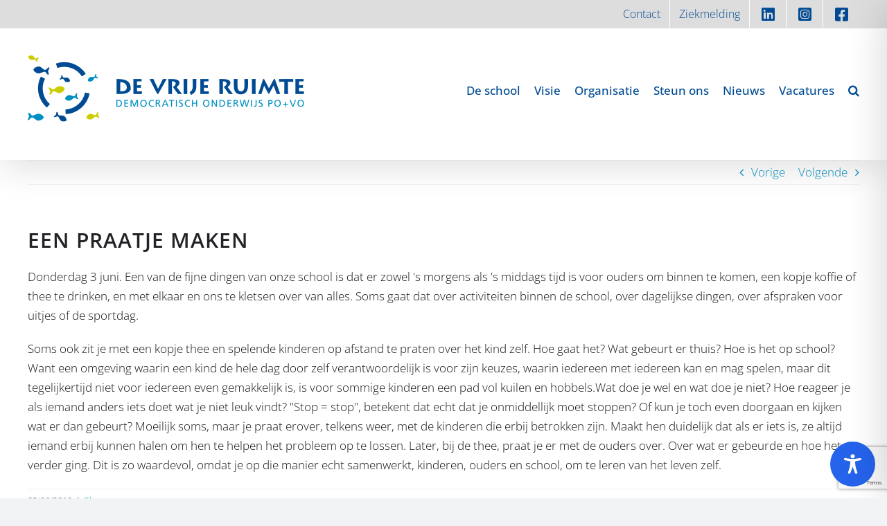

--- FILE ---
content_type: text/html; charset=utf-8
request_url: https://www.google.com/recaptcha/api2/anchor?ar=1&k=6Ld1OywmAAAAAApUlyWykzKH3Cys2iY0h5rszWyO&co=aHR0cHM6Ly93d3cuZGV2cmlqZXJ1aW10ZS5vcmc6NDQz&hl=en&v=PoyoqOPhxBO7pBk68S4YbpHZ&size=invisible&anchor-ms=20000&execute-ms=30000&cb=bnic7qscg49s
body_size: 48615
content:
<!DOCTYPE HTML><html dir="ltr" lang="en"><head><meta http-equiv="Content-Type" content="text/html; charset=UTF-8">
<meta http-equiv="X-UA-Compatible" content="IE=edge">
<title>reCAPTCHA</title>
<style type="text/css">
/* cyrillic-ext */
@font-face {
  font-family: 'Roboto';
  font-style: normal;
  font-weight: 400;
  font-stretch: 100%;
  src: url(//fonts.gstatic.com/s/roboto/v48/KFO7CnqEu92Fr1ME7kSn66aGLdTylUAMa3GUBHMdazTgWw.woff2) format('woff2');
  unicode-range: U+0460-052F, U+1C80-1C8A, U+20B4, U+2DE0-2DFF, U+A640-A69F, U+FE2E-FE2F;
}
/* cyrillic */
@font-face {
  font-family: 'Roboto';
  font-style: normal;
  font-weight: 400;
  font-stretch: 100%;
  src: url(//fonts.gstatic.com/s/roboto/v48/KFO7CnqEu92Fr1ME7kSn66aGLdTylUAMa3iUBHMdazTgWw.woff2) format('woff2');
  unicode-range: U+0301, U+0400-045F, U+0490-0491, U+04B0-04B1, U+2116;
}
/* greek-ext */
@font-face {
  font-family: 'Roboto';
  font-style: normal;
  font-weight: 400;
  font-stretch: 100%;
  src: url(//fonts.gstatic.com/s/roboto/v48/KFO7CnqEu92Fr1ME7kSn66aGLdTylUAMa3CUBHMdazTgWw.woff2) format('woff2');
  unicode-range: U+1F00-1FFF;
}
/* greek */
@font-face {
  font-family: 'Roboto';
  font-style: normal;
  font-weight: 400;
  font-stretch: 100%;
  src: url(//fonts.gstatic.com/s/roboto/v48/KFO7CnqEu92Fr1ME7kSn66aGLdTylUAMa3-UBHMdazTgWw.woff2) format('woff2');
  unicode-range: U+0370-0377, U+037A-037F, U+0384-038A, U+038C, U+038E-03A1, U+03A3-03FF;
}
/* math */
@font-face {
  font-family: 'Roboto';
  font-style: normal;
  font-weight: 400;
  font-stretch: 100%;
  src: url(//fonts.gstatic.com/s/roboto/v48/KFO7CnqEu92Fr1ME7kSn66aGLdTylUAMawCUBHMdazTgWw.woff2) format('woff2');
  unicode-range: U+0302-0303, U+0305, U+0307-0308, U+0310, U+0312, U+0315, U+031A, U+0326-0327, U+032C, U+032F-0330, U+0332-0333, U+0338, U+033A, U+0346, U+034D, U+0391-03A1, U+03A3-03A9, U+03B1-03C9, U+03D1, U+03D5-03D6, U+03F0-03F1, U+03F4-03F5, U+2016-2017, U+2034-2038, U+203C, U+2040, U+2043, U+2047, U+2050, U+2057, U+205F, U+2070-2071, U+2074-208E, U+2090-209C, U+20D0-20DC, U+20E1, U+20E5-20EF, U+2100-2112, U+2114-2115, U+2117-2121, U+2123-214F, U+2190, U+2192, U+2194-21AE, U+21B0-21E5, U+21F1-21F2, U+21F4-2211, U+2213-2214, U+2216-22FF, U+2308-230B, U+2310, U+2319, U+231C-2321, U+2336-237A, U+237C, U+2395, U+239B-23B7, U+23D0, U+23DC-23E1, U+2474-2475, U+25AF, U+25B3, U+25B7, U+25BD, U+25C1, U+25CA, U+25CC, U+25FB, U+266D-266F, U+27C0-27FF, U+2900-2AFF, U+2B0E-2B11, U+2B30-2B4C, U+2BFE, U+3030, U+FF5B, U+FF5D, U+1D400-1D7FF, U+1EE00-1EEFF;
}
/* symbols */
@font-face {
  font-family: 'Roboto';
  font-style: normal;
  font-weight: 400;
  font-stretch: 100%;
  src: url(//fonts.gstatic.com/s/roboto/v48/KFO7CnqEu92Fr1ME7kSn66aGLdTylUAMaxKUBHMdazTgWw.woff2) format('woff2');
  unicode-range: U+0001-000C, U+000E-001F, U+007F-009F, U+20DD-20E0, U+20E2-20E4, U+2150-218F, U+2190, U+2192, U+2194-2199, U+21AF, U+21E6-21F0, U+21F3, U+2218-2219, U+2299, U+22C4-22C6, U+2300-243F, U+2440-244A, U+2460-24FF, U+25A0-27BF, U+2800-28FF, U+2921-2922, U+2981, U+29BF, U+29EB, U+2B00-2BFF, U+4DC0-4DFF, U+FFF9-FFFB, U+10140-1018E, U+10190-1019C, U+101A0, U+101D0-101FD, U+102E0-102FB, U+10E60-10E7E, U+1D2C0-1D2D3, U+1D2E0-1D37F, U+1F000-1F0FF, U+1F100-1F1AD, U+1F1E6-1F1FF, U+1F30D-1F30F, U+1F315, U+1F31C, U+1F31E, U+1F320-1F32C, U+1F336, U+1F378, U+1F37D, U+1F382, U+1F393-1F39F, U+1F3A7-1F3A8, U+1F3AC-1F3AF, U+1F3C2, U+1F3C4-1F3C6, U+1F3CA-1F3CE, U+1F3D4-1F3E0, U+1F3ED, U+1F3F1-1F3F3, U+1F3F5-1F3F7, U+1F408, U+1F415, U+1F41F, U+1F426, U+1F43F, U+1F441-1F442, U+1F444, U+1F446-1F449, U+1F44C-1F44E, U+1F453, U+1F46A, U+1F47D, U+1F4A3, U+1F4B0, U+1F4B3, U+1F4B9, U+1F4BB, U+1F4BF, U+1F4C8-1F4CB, U+1F4D6, U+1F4DA, U+1F4DF, U+1F4E3-1F4E6, U+1F4EA-1F4ED, U+1F4F7, U+1F4F9-1F4FB, U+1F4FD-1F4FE, U+1F503, U+1F507-1F50B, U+1F50D, U+1F512-1F513, U+1F53E-1F54A, U+1F54F-1F5FA, U+1F610, U+1F650-1F67F, U+1F687, U+1F68D, U+1F691, U+1F694, U+1F698, U+1F6AD, U+1F6B2, U+1F6B9-1F6BA, U+1F6BC, U+1F6C6-1F6CF, U+1F6D3-1F6D7, U+1F6E0-1F6EA, U+1F6F0-1F6F3, U+1F6F7-1F6FC, U+1F700-1F7FF, U+1F800-1F80B, U+1F810-1F847, U+1F850-1F859, U+1F860-1F887, U+1F890-1F8AD, U+1F8B0-1F8BB, U+1F8C0-1F8C1, U+1F900-1F90B, U+1F93B, U+1F946, U+1F984, U+1F996, U+1F9E9, U+1FA00-1FA6F, U+1FA70-1FA7C, U+1FA80-1FA89, U+1FA8F-1FAC6, U+1FACE-1FADC, U+1FADF-1FAE9, U+1FAF0-1FAF8, U+1FB00-1FBFF;
}
/* vietnamese */
@font-face {
  font-family: 'Roboto';
  font-style: normal;
  font-weight: 400;
  font-stretch: 100%;
  src: url(//fonts.gstatic.com/s/roboto/v48/KFO7CnqEu92Fr1ME7kSn66aGLdTylUAMa3OUBHMdazTgWw.woff2) format('woff2');
  unicode-range: U+0102-0103, U+0110-0111, U+0128-0129, U+0168-0169, U+01A0-01A1, U+01AF-01B0, U+0300-0301, U+0303-0304, U+0308-0309, U+0323, U+0329, U+1EA0-1EF9, U+20AB;
}
/* latin-ext */
@font-face {
  font-family: 'Roboto';
  font-style: normal;
  font-weight: 400;
  font-stretch: 100%;
  src: url(//fonts.gstatic.com/s/roboto/v48/KFO7CnqEu92Fr1ME7kSn66aGLdTylUAMa3KUBHMdazTgWw.woff2) format('woff2');
  unicode-range: U+0100-02BA, U+02BD-02C5, U+02C7-02CC, U+02CE-02D7, U+02DD-02FF, U+0304, U+0308, U+0329, U+1D00-1DBF, U+1E00-1E9F, U+1EF2-1EFF, U+2020, U+20A0-20AB, U+20AD-20C0, U+2113, U+2C60-2C7F, U+A720-A7FF;
}
/* latin */
@font-face {
  font-family: 'Roboto';
  font-style: normal;
  font-weight: 400;
  font-stretch: 100%;
  src: url(//fonts.gstatic.com/s/roboto/v48/KFO7CnqEu92Fr1ME7kSn66aGLdTylUAMa3yUBHMdazQ.woff2) format('woff2');
  unicode-range: U+0000-00FF, U+0131, U+0152-0153, U+02BB-02BC, U+02C6, U+02DA, U+02DC, U+0304, U+0308, U+0329, U+2000-206F, U+20AC, U+2122, U+2191, U+2193, U+2212, U+2215, U+FEFF, U+FFFD;
}
/* cyrillic-ext */
@font-face {
  font-family: 'Roboto';
  font-style: normal;
  font-weight: 500;
  font-stretch: 100%;
  src: url(//fonts.gstatic.com/s/roboto/v48/KFO7CnqEu92Fr1ME7kSn66aGLdTylUAMa3GUBHMdazTgWw.woff2) format('woff2');
  unicode-range: U+0460-052F, U+1C80-1C8A, U+20B4, U+2DE0-2DFF, U+A640-A69F, U+FE2E-FE2F;
}
/* cyrillic */
@font-face {
  font-family: 'Roboto';
  font-style: normal;
  font-weight: 500;
  font-stretch: 100%;
  src: url(//fonts.gstatic.com/s/roboto/v48/KFO7CnqEu92Fr1ME7kSn66aGLdTylUAMa3iUBHMdazTgWw.woff2) format('woff2');
  unicode-range: U+0301, U+0400-045F, U+0490-0491, U+04B0-04B1, U+2116;
}
/* greek-ext */
@font-face {
  font-family: 'Roboto';
  font-style: normal;
  font-weight: 500;
  font-stretch: 100%;
  src: url(//fonts.gstatic.com/s/roboto/v48/KFO7CnqEu92Fr1ME7kSn66aGLdTylUAMa3CUBHMdazTgWw.woff2) format('woff2');
  unicode-range: U+1F00-1FFF;
}
/* greek */
@font-face {
  font-family: 'Roboto';
  font-style: normal;
  font-weight: 500;
  font-stretch: 100%;
  src: url(//fonts.gstatic.com/s/roboto/v48/KFO7CnqEu92Fr1ME7kSn66aGLdTylUAMa3-UBHMdazTgWw.woff2) format('woff2');
  unicode-range: U+0370-0377, U+037A-037F, U+0384-038A, U+038C, U+038E-03A1, U+03A3-03FF;
}
/* math */
@font-face {
  font-family: 'Roboto';
  font-style: normal;
  font-weight: 500;
  font-stretch: 100%;
  src: url(//fonts.gstatic.com/s/roboto/v48/KFO7CnqEu92Fr1ME7kSn66aGLdTylUAMawCUBHMdazTgWw.woff2) format('woff2');
  unicode-range: U+0302-0303, U+0305, U+0307-0308, U+0310, U+0312, U+0315, U+031A, U+0326-0327, U+032C, U+032F-0330, U+0332-0333, U+0338, U+033A, U+0346, U+034D, U+0391-03A1, U+03A3-03A9, U+03B1-03C9, U+03D1, U+03D5-03D6, U+03F0-03F1, U+03F4-03F5, U+2016-2017, U+2034-2038, U+203C, U+2040, U+2043, U+2047, U+2050, U+2057, U+205F, U+2070-2071, U+2074-208E, U+2090-209C, U+20D0-20DC, U+20E1, U+20E5-20EF, U+2100-2112, U+2114-2115, U+2117-2121, U+2123-214F, U+2190, U+2192, U+2194-21AE, U+21B0-21E5, U+21F1-21F2, U+21F4-2211, U+2213-2214, U+2216-22FF, U+2308-230B, U+2310, U+2319, U+231C-2321, U+2336-237A, U+237C, U+2395, U+239B-23B7, U+23D0, U+23DC-23E1, U+2474-2475, U+25AF, U+25B3, U+25B7, U+25BD, U+25C1, U+25CA, U+25CC, U+25FB, U+266D-266F, U+27C0-27FF, U+2900-2AFF, U+2B0E-2B11, U+2B30-2B4C, U+2BFE, U+3030, U+FF5B, U+FF5D, U+1D400-1D7FF, U+1EE00-1EEFF;
}
/* symbols */
@font-face {
  font-family: 'Roboto';
  font-style: normal;
  font-weight: 500;
  font-stretch: 100%;
  src: url(//fonts.gstatic.com/s/roboto/v48/KFO7CnqEu92Fr1ME7kSn66aGLdTylUAMaxKUBHMdazTgWw.woff2) format('woff2');
  unicode-range: U+0001-000C, U+000E-001F, U+007F-009F, U+20DD-20E0, U+20E2-20E4, U+2150-218F, U+2190, U+2192, U+2194-2199, U+21AF, U+21E6-21F0, U+21F3, U+2218-2219, U+2299, U+22C4-22C6, U+2300-243F, U+2440-244A, U+2460-24FF, U+25A0-27BF, U+2800-28FF, U+2921-2922, U+2981, U+29BF, U+29EB, U+2B00-2BFF, U+4DC0-4DFF, U+FFF9-FFFB, U+10140-1018E, U+10190-1019C, U+101A0, U+101D0-101FD, U+102E0-102FB, U+10E60-10E7E, U+1D2C0-1D2D3, U+1D2E0-1D37F, U+1F000-1F0FF, U+1F100-1F1AD, U+1F1E6-1F1FF, U+1F30D-1F30F, U+1F315, U+1F31C, U+1F31E, U+1F320-1F32C, U+1F336, U+1F378, U+1F37D, U+1F382, U+1F393-1F39F, U+1F3A7-1F3A8, U+1F3AC-1F3AF, U+1F3C2, U+1F3C4-1F3C6, U+1F3CA-1F3CE, U+1F3D4-1F3E0, U+1F3ED, U+1F3F1-1F3F3, U+1F3F5-1F3F7, U+1F408, U+1F415, U+1F41F, U+1F426, U+1F43F, U+1F441-1F442, U+1F444, U+1F446-1F449, U+1F44C-1F44E, U+1F453, U+1F46A, U+1F47D, U+1F4A3, U+1F4B0, U+1F4B3, U+1F4B9, U+1F4BB, U+1F4BF, U+1F4C8-1F4CB, U+1F4D6, U+1F4DA, U+1F4DF, U+1F4E3-1F4E6, U+1F4EA-1F4ED, U+1F4F7, U+1F4F9-1F4FB, U+1F4FD-1F4FE, U+1F503, U+1F507-1F50B, U+1F50D, U+1F512-1F513, U+1F53E-1F54A, U+1F54F-1F5FA, U+1F610, U+1F650-1F67F, U+1F687, U+1F68D, U+1F691, U+1F694, U+1F698, U+1F6AD, U+1F6B2, U+1F6B9-1F6BA, U+1F6BC, U+1F6C6-1F6CF, U+1F6D3-1F6D7, U+1F6E0-1F6EA, U+1F6F0-1F6F3, U+1F6F7-1F6FC, U+1F700-1F7FF, U+1F800-1F80B, U+1F810-1F847, U+1F850-1F859, U+1F860-1F887, U+1F890-1F8AD, U+1F8B0-1F8BB, U+1F8C0-1F8C1, U+1F900-1F90B, U+1F93B, U+1F946, U+1F984, U+1F996, U+1F9E9, U+1FA00-1FA6F, U+1FA70-1FA7C, U+1FA80-1FA89, U+1FA8F-1FAC6, U+1FACE-1FADC, U+1FADF-1FAE9, U+1FAF0-1FAF8, U+1FB00-1FBFF;
}
/* vietnamese */
@font-face {
  font-family: 'Roboto';
  font-style: normal;
  font-weight: 500;
  font-stretch: 100%;
  src: url(//fonts.gstatic.com/s/roboto/v48/KFO7CnqEu92Fr1ME7kSn66aGLdTylUAMa3OUBHMdazTgWw.woff2) format('woff2');
  unicode-range: U+0102-0103, U+0110-0111, U+0128-0129, U+0168-0169, U+01A0-01A1, U+01AF-01B0, U+0300-0301, U+0303-0304, U+0308-0309, U+0323, U+0329, U+1EA0-1EF9, U+20AB;
}
/* latin-ext */
@font-face {
  font-family: 'Roboto';
  font-style: normal;
  font-weight: 500;
  font-stretch: 100%;
  src: url(//fonts.gstatic.com/s/roboto/v48/KFO7CnqEu92Fr1ME7kSn66aGLdTylUAMa3KUBHMdazTgWw.woff2) format('woff2');
  unicode-range: U+0100-02BA, U+02BD-02C5, U+02C7-02CC, U+02CE-02D7, U+02DD-02FF, U+0304, U+0308, U+0329, U+1D00-1DBF, U+1E00-1E9F, U+1EF2-1EFF, U+2020, U+20A0-20AB, U+20AD-20C0, U+2113, U+2C60-2C7F, U+A720-A7FF;
}
/* latin */
@font-face {
  font-family: 'Roboto';
  font-style: normal;
  font-weight: 500;
  font-stretch: 100%;
  src: url(//fonts.gstatic.com/s/roboto/v48/KFO7CnqEu92Fr1ME7kSn66aGLdTylUAMa3yUBHMdazQ.woff2) format('woff2');
  unicode-range: U+0000-00FF, U+0131, U+0152-0153, U+02BB-02BC, U+02C6, U+02DA, U+02DC, U+0304, U+0308, U+0329, U+2000-206F, U+20AC, U+2122, U+2191, U+2193, U+2212, U+2215, U+FEFF, U+FFFD;
}
/* cyrillic-ext */
@font-face {
  font-family: 'Roboto';
  font-style: normal;
  font-weight: 900;
  font-stretch: 100%;
  src: url(//fonts.gstatic.com/s/roboto/v48/KFO7CnqEu92Fr1ME7kSn66aGLdTylUAMa3GUBHMdazTgWw.woff2) format('woff2');
  unicode-range: U+0460-052F, U+1C80-1C8A, U+20B4, U+2DE0-2DFF, U+A640-A69F, U+FE2E-FE2F;
}
/* cyrillic */
@font-face {
  font-family: 'Roboto';
  font-style: normal;
  font-weight: 900;
  font-stretch: 100%;
  src: url(//fonts.gstatic.com/s/roboto/v48/KFO7CnqEu92Fr1ME7kSn66aGLdTylUAMa3iUBHMdazTgWw.woff2) format('woff2');
  unicode-range: U+0301, U+0400-045F, U+0490-0491, U+04B0-04B1, U+2116;
}
/* greek-ext */
@font-face {
  font-family: 'Roboto';
  font-style: normal;
  font-weight: 900;
  font-stretch: 100%;
  src: url(//fonts.gstatic.com/s/roboto/v48/KFO7CnqEu92Fr1ME7kSn66aGLdTylUAMa3CUBHMdazTgWw.woff2) format('woff2');
  unicode-range: U+1F00-1FFF;
}
/* greek */
@font-face {
  font-family: 'Roboto';
  font-style: normal;
  font-weight: 900;
  font-stretch: 100%;
  src: url(//fonts.gstatic.com/s/roboto/v48/KFO7CnqEu92Fr1ME7kSn66aGLdTylUAMa3-UBHMdazTgWw.woff2) format('woff2');
  unicode-range: U+0370-0377, U+037A-037F, U+0384-038A, U+038C, U+038E-03A1, U+03A3-03FF;
}
/* math */
@font-face {
  font-family: 'Roboto';
  font-style: normal;
  font-weight: 900;
  font-stretch: 100%;
  src: url(//fonts.gstatic.com/s/roboto/v48/KFO7CnqEu92Fr1ME7kSn66aGLdTylUAMawCUBHMdazTgWw.woff2) format('woff2');
  unicode-range: U+0302-0303, U+0305, U+0307-0308, U+0310, U+0312, U+0315, U+031A, U+0326-0327, U+032C, U+032F-0330, U+0332-0333, U+0338, U+033A, U+0346, U+034D, U+0391-03A1, U+03A3-03A9, U+03B1-03C9, U+03D1, U+03D5-03D6, U+03F0-03F1, U+03F4-03F5, U+2016-2017, U+2034-2038, U+203C, U+2040, U+2043, U+2047, U+2050, U+2057, U+205F, U+2070-2071, U+2074-208E, U+2090-209C, U+20D0-20DC, U+20E1, U+20E5-20EF, U+2100-2112, U+2114-2115, U+2117-2121, U+2123-214F, U+2190, U+2192, U+2194-21AE, U+21B0-21E5, U+21F1-21F2, U+21F4-2211, U+2213-2214, U+2216-22FF, U+2308-230B, U+2310, U+2319, U+231C-2321, U+2336-237A, U+237C, U+2395, U+239B-23B7, U+23D0, U+23DC-23E1, U+2474-2475, U+25AF, U+25B3, U+25B7, U+25BD, U+25C1, U+25CA, U+25CC, U+25FB, U+266D-266F, U+27C0-27FF, U+2900-2AFF, U+2B0E-2B11, U+2B30-2B4C, U+2BFE, U+3030, U+FF5B, U+FF5D, U+1D400-1D7FF, U+1EE00-1EEFF;
}
/* symbols */
@font-face {
  font-family: 'Roboto';
  font-style: normal;
  font-weight: 900;
  font-stretch: 100%;
  src: url(//fonts.gstatic.com/s/roboto/v48/KFO7CnqEu92Fr1ME7kSn66aGLdTylUAMaxKUBHMdazTgWw.woff2) format('woff2');
  unicode-range: U+0001-000C, U+000E-001F, U+007F-009F, U+20DD-20E0, U+20E2-20E4, U+2150-218F, U+2190, U+2192, U+2194-2199, U+21AF, U+21E6-21F0, U+21F3, U+2218-2219, U+2299, U+22C4-22C6, U+2300-243F, U+2440-244A, U+2460-24FF, U+25A0-27BF, U+2800-28FF, U+2921-2922, U+2981, U+29BF, U+29EB, U+2B00-2BFF, U+4DC0-4DFF, U+FFF9-FFFB, U+10140-1018E, U+10190-1019C, U+101A0, U+101D0-101FD, U+102E0-102FB, U+10E60-10E7E, U+1D2C0-1D2D3, U+1D2E0-1D37F, U+1F000-1F0FF, U+1F100-1F1AD, U+1F1E6-1F1FF, U+1F30D-1F30F, U+1F315, U+1F31C, U+1F31E, U+1F320-1F32C, U+1F336, U+1F378, U+1F37D, U+1F382, U+1F393-1F39F, U+1F3A7-1F3A8, U+1F3AC-1F3AF, U+1F3C2, U+1F3C4-1F3C6, U+1F3CA-1F3CE, U+1F3D4-1F3E0, U+1F3ED, U+1F3F1-1F3F3, U+1F3F5-1F3F7, U+1F408, U+1F415, U+1F41F, U+1F426, U+1F43F, U+1F441-1F442, U+1F444, U+1F446-1F449, U+1F44C-1F44E, U+1F453, U+1F46A, U+1F47D, U+1F4A3, U+1F4B0, U+1F4B3, U+1F4B9, U+1F4BB, U+1F4BF, U+1F4C8-1F4CB, U+1F4D6, U+1F4DA, U+1F4DF, U+1F4E3-1F4E6, U+1F4EA-1F4ED, U+1F4F7, U+1F4F9-1F4FB, U+1F4FD-1F4FE, U+1F503, U+1F507-1F50B, U+1F50D, U+1F512-1F513, U+1F53E-1F54A, U+1F54F-1F5FA, U+1F610, U+1F650-1F67F, U+1F687, U+1F68D, U+1F691, U+1F694, U+1F698, U+1F6AD, U+1F6B2, U+1F6B9-1F6BA, U+1F6BC, U+1F6C6-1F6CF, U+1F6D3-1F6D7, U+1F6E0-1F6EA, U+1F6F0-1F6F3, U+1F6F7-1F6FC, U+1F700-1F7FF, U+1F800-1F80B, U+1F810-1F847, U+1F850-1F859, U+1F860-1F887, U+1F890-1F8AD, U+1F8B0-1F8BB, U+1F8C0-1F8C1, U+1F900-1F90B, U+1F93B, U+1F946, U+1F984, U+1F996, U+1F9E9, U+1FA00-1FA6F, U+1FA70-1FA7C, U+1FA80-1FA89, U+1FA8F-1FAC6, U+1FACE-1FADC, U+1FADF-1FAE9, U+1FAF0-1FAF8, U+1FB00-1FBFF;
}
/* vietnamese */
@font-face {
  font-family: 'Roboto';
  font-style: normal;
  font-weight: 900;
  font-stretch: 100%;
  src: url(//fonts.gstatic.com/s/roboto/v48/KFO7CnqEu92Fr1ME7kSn66aGLdTylUAMa3OUBHMdazTgWw.woff2) format('woff2');
  unicode-range: U+0102-0103, U+0110-0111, U+0128-0129, U+0168-0169, U+01A0-01A1, U+01AF-01B0, U+0300-0301, U+0303-0304, U+0308-0309, U+0323, U+0329, U+1EA0-1EF9, U+20AB;
}
/* latin-ext */
@font-face {
  font-family: 'Roboto';
  font-style: normal;
  font-weight: 900;
  font-stretch: 100%;
  src: url(//fonts.gstatic.com/s/roboto/v48/KFO7CnqEu92Fr1ME7kSn66aGLdTylUAMa3KUBHMdazTgWw.woff2) format('woff2');
  unicode-range: U+0100-02BA, U+02BD-02C5, U+02C7-02CC, U+02CE-02D7, U+02DD-02FF, U+0304, U+0308, U+0329, U+1D00-1DBF, U+1E00-1E9F, U+1EF2-1EFF, U+2020, U+20A0-20AB, U+20AD-20C0, U+2113, U+2C60-2C7F, U+A720-A7FF;
}
/* latin */
@font-face {
  font-family: 'Roboto';
  font-style: normal;
  font-weight: 900;
  font-stretch: 100%;
  src: url(//fonts.gstatic.com/s/roboto/v48/KFO7CnqEu92Fr1ME7kSn66aGLdTylUAMa3yUBHMdazQ.woff2) format('woff2');
  unicode-range: U+0000-00FF, U+0131, U+0152-0153, U+02BB-02BC, U+02C6, U+02DA, U+02DC, U+0304, U+0308, U+0329, U+2000-206F, U+20AC, U+2122, U+2191, U+2193, U+2212, U+2215, U+FEFF, U+FFFD;
}

</style>
<link rel="stylesheet" type="text/css" href="https://www.gstatic.com/recaptcha/releases/PoyoqOPhxBO7pBk68S4YbpHZ/styles__ltr.css">
<script nonce="jZ23_-qbZKBqHUMYX1o2kQ" type="text/javascript">window['__recaptcha_api'] = 'https://www.google.com/recaptcha/api2/';</script>
<script type="text/javascript" src="https://www.gstatic.com/recaptcha/releases/PoyoqOPhxBO7pBk68S4YbpHZ/recaptcha__en.js" nonce="jZ23_-qbZKBqHUMYX1o2kQ">
      
    </script></head>
<body><div id="rc-anchor-alert" class="rc-anchor-alert"></div>
<input type="hidden" id="recaptcha-token" value="[base64]">
<script type="text/javascript" nonce="jZ23_-qbZKBqHUMYX1o2kQ">
      recaptcha.anchor.Main.init("[\x22ainput\x22,[\x22bgdata\x22,\x22\x22,\[base64]/[base64]/bmV3IFpbdF0obVswXSk6Sz09Mj9uZXcgWlt0XShtWzBdLG1bMV0pOks9PTM/bmV3IFpbdF0obVswXSxtWzFdLG1bMl0pOks9PTQ/[base64]/[base64]/[base64]/[base64]/[base64]/[base64]/[base64]/[base64]/[base64]/[base64]/[base64]/[base64]/[base64]/[base64]\\u003d\\u003d\x22,\[base64]\\u003d\x22,\x22w5jCrcKuw5PCs8Oww5HDjhJHaHVGS8KbwpsodWjCjTXDoDLCk8KVAcK4w60bR8KxAsKMacKOYEBSNcOYA1FoPyfCsTvDtA9rM8Ovw5PDnMOuw6YcK2zDgGcAwrDDlDfCiUBdwp/DosKaHALDg1PCoMOYAnPDnn3Co8OxPsOoRcKuw53Dn8Kewos5w5HCk8ONfAPCtyDCjULCqVNpw6XDsFAFcHIXCcOyTcKpw5XDn8KEAsOOwpkINMO6wrXDnsKWw4fDrMKuwofCoALCkgrCuG5hIFzDpTXChADCrcO7McKgcGY/JUrCisOIPXvDksO+w7HDrcO7HTIOwpPDlQDDjcKIw65pw6EkFsKfMcKAcMK6NAPDgk3Cj8OeJE5uw4NpwqtFwpvDulsySlc/EMOfw7FNXy/CncKQYMKoB8Kfw6xBw7PDvAjChFnChS/DtMKVLcK2PWprKQhadcK4PMOgEcOdA3QRw7/CqG/DqcO1dsKVwpnCnsOHwqpscMKYwp3CswPCqsKRwq3CiTFrwptuw7bCvsKxw5PClH3DmzwMwqvCrcK4w4wcwpXDjiMOwrDCrlhZNsOcMsO3w4diw412w57Ci8OuAAlTw7JPw73CkErDgFvDlnXDg2wMw4diYsK7T3/DjCscZXIoV8KUwpLCuAB1w4/DqsO1w4zDhGdZJVUNw7LDskjDr2E/[base64]/[base64]/[base64]/[base64]/Dj8OCWn42RsKow5tZw4LCm3xkw6DCicOYwo7CrMKDwrbCu8KZPcKNwplowqsJwohYw5bCjhIMw4DCuD3DowrDiCNhXcOqwo1vw7UlNMOvwpLDk8KaSW/CihsMKirCvsO1GMKjwr7DtQLCjzs6YMKgwrFFw5pTOgQDw5TDisKyRcOETsKTwppzwqvDiVjDlsKGDG/DoFPCssOUwqZcFx/CgG9KwoUew4kQNV/CssOZw7xnKkDCkMK4RSPDkllIwq3CvDrDrWzDiRsswrzDnEjDkQdZU0NQw5vDjxLCkMKrKhV4M8KWCFjDvcK8w5vCrCjDnsKjVTYMw7VYwpkIWHPCj3LDlcOxw794w7PDlQLCgw11w6XCgAF9Pjsmwqpzw4nDpsK0w5R1w4EdcMKPbSBJfgdwayrCrMK/[base64]/AsKiUzB3IwLDkMOOw44VwrpGSHANw6rDhm/[base64]/DnnrCjWkpwpbCscKww4jDisKKw5JKO1hcZG/Chzp0c8KUTXLDosKdSRRaTsOtwpwyPgwFccOfw6DDvzTDrcODcMOxTsKbIcK2w5RYdwcfcRwZXyxKw7rDj2sjKCN6w59Cw70zw7vDvwt2XzxjCWvCtcKQw6pgfwAoLMO8wrbDiCzDl8OVLlTDiRZ0MxV9wozCoRA2wqU1RVrCv8Olwr/ChxDCmj3DvXJew5LDnMOEw5Izw5M9RmfCoMKkwq7Dp8O+XcOmD8ObwoRUw6YdWz/DpsKowrjCoygRX3bCicOmSsKIw4NUwqfCl0lGDsOkL8K3eRDCk00YCT/[base64]/[base64]/FcK/wqrCj8ONw6rCnTXCi3c9YgUULUQMw6nDuR1vBwnCt1h6wrfCnsOWw7B2NMKlw4jCqU50AcOvBTfCr1PCo2wLwrjCscKmCDRJw7HDhy7CjcOqM8KXw4IUwrodw6UcUMO/FsKpw5rDqcOMCgVfw63DqMKEw5M5c8K5w4XCkgjChsOYw5QNw4zDpcONwq7Cu8Kkw6/DgcK0w5Rfw4HDv8O8d1c9VsOmwoDDisOiw7QQOCMWwqZ4Qx3CsC7DpsOzwojCj8K0c8KLTRLDl3ECw4kWw6oBw5jChT7Dm8OuPj/Dp0DDhcOgwrHDvUXDk0vCt8OVw7BvHjXCnGAcwrcVw7Fbw5dsDsOLSyFTw73CpMKow47CtATCoj7CvkHCpVDCuhA7Y8ObXVpCPsOewrPDjzZmw77CnBPDtsKRLMKTF3fDr8Kxw6zCty3DsiIDw7/DiCZUURRUwp9YA8KvG8K6w6nDgjrCiWjCucKxWMKmMyZRTDoiw77DvMK9w4LDvl8EZwrDiFwINMOHUjFKZz/Dq37DjywuwoUwwoYBacKpwqRFwpMbwr9OeMOGT0FpAwPCkWvCthMVcT0ffw3Dp8Kow707w43DicOdw55twoHCmMK8HiIpwo7ClAnCtXJObcO5fsKKw57CqsKBwrbCrMOTeU7CgsOXZ3PDgS9nP25Dwqhpwq8lw4vCncKDwq/CkMOSwoMrHW/DqlcnwrLCo8O5dWRuw4dawqBbw7TCjcOVw5nDv8OhPjxJw65qwpV0ZhPChcKiw6k0w7htwr95YCXDrsKuHQkNIArCnMKZOcONwqjDhsO7ccK7w48pHcKtw7JPwqXDtMKrC0ZRwpw+woNdwr8Iw77Dt8KQSMOmwpF8eSvDpGwFwpMTWDU/wpkvw5DDgcOhwrjDr8Kew48JwptEAV/DosKXwrDDuHjCnMOibMKOw5XCrcKoTsOJLcOFVG7DncKOTVLDv8KPDsOXRn7CqsOmQ8Odw4lzfcK4w7rCgV9ewpsQXD04wrTDjn/CjsOBwonDq8OSIUVvw6TDjsO8wpfCpljDoC5cwpBwS8OlX8OkwofCicKPwozCiEbDpcOWcMK/[base64]/Cv8OOcRXCuMOmN8Kew4cGZ8KyZDHChcKPOg8nRsK/[base64]/CjwfDosK7azIeBsOgZDgmUcO+Hh7DuCQrF8KVw53DrMK1GBLDhF7DsMO/wqrDmsKqO8KOw6vCqgzDo8O7w4tewrMSNx/DhjI7wr1awq9dZG50wr7CncKNPcOEBG7DohIrwqvDisKcw6/DnEUbw6HDj8KfAcKIehgAWhnDuCQ/b8K/w77Dp1YSJxl0cCvCrmLCrDAOwrQcH0fCnibDuGBxIsO+w5nCvW/DnsOMY19Aw7lJbGVYw4jDkMOnw6wNwr4DwrlnwojDqEQfcXjCtGcZcsKNIcK1wpDDmh3CoCXCln4vSMKzwqB9CjHCtsODwp/DgwrDjsOJw4XDsWt3RATCgh/[base64]/w6UKwqpRw68Fwopmwq/[base64]/CqcKHw4F3w6XDhTbChyRAdRbDqm3DsT8xaUjCjyfCtsKZw5vCmcKlw41XdsK/aMK8w67DvRXDjF3Dmw7CnQLDvGbDqMO7w5dNw5Fmw65JPS/CgMOIw4DDncKGw53Do0zDm8KrwqRWGQJpwpABw59AQR/Cp8KFw4QAw4UlOQbDmMO4Z8KfbgECwoxtan7CsMKMw57Dk8OSYHXCgynCvMOrd8KfHMOyw4fDn8OJXltEwp/Du8KmIMODAizDjHvCucOyw5QOPU3DjwTCosOSw7bDtGIaRcO1w60Cw70rwrEBTktNPj4Xw5vDrjsJUMOWwoxew5huw6nChsOZw6fDsX1swooHwr9gdHJ3w7pUwqQVw7/Dmy0rwqbCmcOGw4IjfcOPfcKxwoc6w4PDkQfDqMKNw5TDnMKPwoxTb8Oqw64pYMO6wovCg8KCw558McK7w6ktw77ChQfCpsK3woZjI8O+ZXZswrbCqsKAOMOkeUlybMOlwoxhe8KyXMKkw7AWBxQOR8K/JsOKwrI5MMOfb8OFw4how5rDhQTDnsO/w7fCkFbDusONKV7CvcKeLcO3AcO9w7/CnAJ+cMOqw4fDucOdSMO1wp8FwoXCjjciw59EcMK9wpXCicOPTMOGT2vCkXwJVgJxHwXCqEDDl8KoYk8VwoTDlXlowpnDr8KKw4bDpMOyHVXCmyrDq1HDvm1NIcOSKgk6wo3CksOaU8OAGns+UsKiw6YcwprDhMOFbsKDdknDihDCoMKJLsOpDcKFwoQxw7/CjxARRcKOw7cuwoZvwrhAw51Ww6wgwr7DosKtA3fDiUptRTjCvWjCkgAHXCofwoUcw6bDjcKEw6wKTcKuFEl7MsOiDsKrEMKKw4B9wrF5TMOGHGlywpjCm8OtwpvDsjxIYz7DiDYgecKccEvDjF/Dt0PDu8KBf8OnwozCmMOJZMK8c0zDkMKVwrFZw6FLfsOjwrPCuyDCv8KCMyptwq5CwrXDii/CrT/CvT5cwrVsYEzChsOrw6TCt8KYbcO/w6XCsDzDkWFDPEDDuh4bZV9ewpzCkcOHM8KMw7YawqrCmXnCqMOsQkTCtsOTwoXCnUQww4l9wrLCsE/[base64]/w411w7XDuMOzw4TDhcOwaijDvsKnCMKmc8KyH2HChwbDvsO+woDCg8OXw58/woLDmMObwrrCtMOlUyVYF8Kww5wXw7HCiiFKYGTCrhABcMK9w4DDlMO3wo8EcMK1ZcOaTMOHwrvDvShhcsO5w4/DowTDrsOBUXs2wr/DgU5wAsOseFvCgcKWw60AwqFJwrHDrRlCw47DvsKzw7TDp25awpHDjcO9K2ZDwo/CvcKVVsOGwqtmYUJbw7UxwqLDu3MfwoXCqiBHdh7DvyvCmw/[base64]/ClsKMXx9gdcKDwokYw6HDpSLDhUHDvsOYwqRPZhchTFgZwopQw7Ymw4hpwqFhI0dUYW3ChxkOwqBIwqFWw5PCjMOyw4HDuTvChcK+ID/DiC/CgcKTwp9twpowWRrCqMKLGw5VUURsLjnDhQREw7fDk8OFF8OwS8O+Y3ovw6MHwoDDu8KWwplwCcKLwrp+ZMOlw79Aw5QCDmwlwpTCrMOawrDCpsKCf8Oyw5k/wqLDiMOWwq1BwqwVw7XDq301TyDDiMKGdcO/w5pPYsOQSMK5RhjDgcOCH2QMwqTCusKlRsKJMG3CnCLCqcKEEMKbKsOKXMOOwp8Jw6zCkURxw7oyZ8O7w4XDtsKodQlhw7jChMOgesKbclwiwrlHXMO7wrwpLsKuOMOGwpkcw6TCsCIZfMK+K8O7O0TDlcKMUMOYw7rCpzcSMUFeGxt1JiVvw7/DvzciWMOnw6fCiMOtw7PCsMOFO8Ohwr7DqMKow7DDhRUwd8O5NA3Di8Oiwos9w4jDp8KxY8KKXkbDhA/Crjdew43Cp8K1w4ZnDWMfOsOQFlHClsO8wqbDo0doeMOrRSLDkkBWw6HClMKcXhDDv2hdw4rDjxzDhQoKK2XCjQI1KAIMK8K7w6rDnTHDuMKeQzoJwqRjwpLCvkoGFsKEOR/DoiQaw7HCk249RMOsw7nClQh1XA3DscKkbj8vRifDpDlLwp1mwo88cEgbw6sjKcKfeMKxYncXNFYIwpHDlsOyFHHDnHlZUnHCvCR5GsKnVsK7w6wxAlIswpdew6PCkzHDtcKbwrYnM3zDpMKkQ2vCgAIow50sEiRwBytDwrLDr8Odw6DCrMK4w4/DpXrCnFRkIcOawqw2e8KRNRzCjEdKw57ClMKRwoPChMKRw6nDsjHCmS/CqMOHwr8xwqDDhcOuCWEQTcKaw6vDoknDug7CvzXCqMKGHxdLGkMlWUBdw6Ahw5dXwoHCo8Kcwoplw77DrF/ChlvDqWsFI8KsTy5RHMOTMMKdwqXCpcKBURgBw7HCo8KVw49ew5fDqcK0bTzDv8KLdRjDg2IcwoIBRsKhVXBaw6Iow4lZw63DlTvDmAA0wrnCvMKpw7JrBcOkwrXDpcOFwqDDoW/DsCwTUUjCrcO2fBQwwqRVwol+w47DlBB7GsKKTj41ZkfCqsKlwpjDqWViwroADWoJLjR/[base64]/CkUjDri4oecOodiBywprCgC3ChcOMKsK9L8O0GsK4w47CsMKew6E5TzZuwpHDocOuw7TCjMO/w4o1bsK+TsObw4lUwqjDs1zCh8Kyw6/CgX7Drn9fHTfDrcKPwo8lwpXCnkbCgsKMf8K0G8KnwrjCscOjw4JLwrDClxzCjcKfw4HCplXChsK6CMOlGcOsYg3Ck8KOccKRAWxKwqtbw7rDg3HCicOYw6hVwr8GQ2tVw6DDpMOtw7LDtcO1wrnDssKIw7V/wqhtIsKobMOXw7PCrsKbw6PDkcKWwqs9w7/DpQMKeGVvA8K1w4loworDr2vCoyvDtMOHwo/DqBfCv8KZwpVKw53DnW7DqhgWw79MFcKAf8KAZhfDpMKmwqIZC8KLTTkObsOLwr5wwojCnErDh8K/w7gsOQ0ow6U3FmRQw6VEZMONDXfDncKPYXDCgsK6GsKrJF/[base64]/DiS1Yw6PCqChSLsOJe8K/[base64]/SMOQEzTCrXbCm8OuwrgEw50Bw595w4fDq23DtUrDmBzCmTDDhMKMWsOXwqLCs8Oewq3DgsOvw5HDsE8oAcK/fFfDkg4tw77CnFhWw51MeU3Cnz/CmHrCq8Ohc8OHLcOmA8OhdhZFXXstwqogGMKBw6fDuWUqw71fw4TCgcKMOcKDwpxzwqzDhhfCtGEWDVvCklLCsw9iw4Q/w7ELUVvDn8KhwovCgsOJwpQXwrLDn8OAw5djwrcFb8ObJ8O6J8KQVsKtw4bChMOJwojDgsKbEh0fNgkjwrTDisKQVl/Cl3E4D8OyP8Kkw4zCl8KwQcOOZMKrw5XDncOiwprCjMO4HwUMw6BUwodAL8KSJ8K/ecOqwpkbMsK/[base64]/[base64]/w44dwo/[base64]/DuwzDv8KlKl7DjcKYwqPCrzkiw6/DrMOzQzDCskBke8KTXi3DlGUsPXEEG8OfA1QaGkvDixTDkknDu8OQw6fDnMOQXcOqbVjDlMKrWmhXIcKZw5V8GxrDsCV7DcKkwqXCscOif8OPwoPCj3nDtsOIw6QUw43DiSTDg8Opw6Zpwpkqwo/DqsKdHcK2w4pdwrXDsFHDoBBIw7LDhR/ClDbDvcO5JMOvacOSHWBhw70Swocpw4vDkwFcN1Ykwrc2HMK5OUMhwqHCvHkvHTPCgsOkRsOdwq5rwqrCrMOQc8Ogw67DssK1bBXChcK9YcOsw5vDo3NOwqM/w5DDrMK1eXUQw4HDgTgNw7PDq2XCr0d+b1jCocOdw7DCkDtxw77Dh8KwDHwYw47CtBB2wrTCkW9bw7TCicKkNsKXw5pWwoowW8O6YyfDnMKqHMKvWijComRiS0RPFmjDh1ZMF1vDrsOjKQ8nw4Ryw6QAI3xvOcOJw6jDu2/CocO4SCbCjcKQNl0Uwp1mwr5KYMOrT8Kgwo5CwrXCp8OYwoVcwqpzw6wzEz/CsEHCksOVeVd/w4XDszTDmcKEw48ZasKWw6LCj1MTZMKEDV/[base64]/[base64]/w4xYw5ciwp/[base64]/DviZCF8KfwprDscKJYsKKw5jCscOOQsKWwrsrwqFhSjFEbsO/EsOswqtfwodnwpVofjZtPj/CmRXDp8Oxw5cBw4cDw53Cu3daf23Ck3xyN8OYDQRhXsKjYcOUwqHCsMODw4DDtlwCc8OVwrbDj8OjOQjCviApwo7DpsKIR8KyLwoXwoXDti0eYiwJw5oEwrcmEMO3I8KFKDrDvcKkUH3DkMOxInHDmMOXOnUIAAkMIcK/wqA/THxwwoUjE1/[base64]/[base64]/[base64]/TmRTfMKHFErCmcOKw70DHsKow5ZHwp1Dw6LCqMOpFnXCpsKMTSkgdMOCw6REe1N2GWDCiFvDv3sKwpVswpxeDT0xJsOcwol+MQ3CgRzDqmpMwpFRQG3CnMOuImvDosK4clzCv8KBwqVRJ3J6aBobIxrCv8ORw7/[base64]/[base64]/DtcOfNMKXw5NAJcKmw6vDvBAmw7Ibw5xqQ8K0HTPDmcOcI8K+w6LDqsKKwoRnTEvCpwjDqAwrwoFQwqbChcK+bn7DnsOqCWfDtcO1Z8Ksfw3CiAVIw7FTwoDCj2MmU8KIbQE2wpMSbMOYwpPDlHDCsULDtyjCqcONwo/[base64]/[base64]/wptyw7LCj2xQwqbDtF0TYxTDlMKFaBhZw4dXwpcww5XDhS4iwrLClMKJOhE9PyRBwr8owpDDvhIdcMOvdA51w6fDucOqBcOOJ3fCvMKIJMOWw4jCssKbThFedH8Uw4fCvTEqwpLCsMOfwqLCn8OdFQbCi3stVC0Qw4nDnsOoQRlzw6PCtsKoXTs/eMKzbRxAw4pSwqFZA8KZw7lDw6HDjwHCgsKMbsODLnNjHGk6JMOwwqsxEsO+wpIGwo8wVEQxwr/Do25bw4rDlEbDs8KVHsKHwp9ZPcKfH8OSV8O/wq/DkWpdwo3CvcOTw5U1w4LDucKJw43Ch03CgcOkwrRgNjPDgsOzfAJuBMKFw50iwqcnHypTwoQNwrQWXyvDnBYfJ8KxCsO0VMOZwqQZw448wrjDg38qEGnDtgdPw65rPgddLcKiwrbDrDAORVbCvh/Ch8OfPMK2w4fDlsOlSmMAPxp+Qj7Di23CjXvDhDoew414w7lywqgATw0vZcKfZRlmw4ReCmrCqcKXF07CjsOiV8KdRsOywr7CmsKiw6kUw4cQwrEZU8OGL8K7w4XDjMKJwrI1JcK+w7QKwpnCiMO2IcOEwpBgwpYOYF1tDjsmwo/CicKFVcKrw7Idw7rDpMKiBMOQw5jCsQ3Chm3Dl080wqkCfcOww6nDl8KIw5nDqDDDnAoCRMKDUxl8w4nDlcKtQMOiw55pw7pEwp/[base64]/YcKSw4HClMKKNRbDtC8nGEDCrBjCrcKPwrbCnTjCk8Kpw6/Cuk/CnhzDrRw0RcONSXt6Ox7DhC1mLHtZwqjDpMOyDnk3VzXDssKbw5wlUXEVAxfDqcO6wovDp8O0w4PCrgvCocOUw7nDhX5AwqrDp8O9wqPCiMKGckfDpsKdw51Nw702w4fDqsK/w4Eow69qN18YE8OsFB/DnQfChcOPfcOFMcOzw7rDl8O6IcOBw7JbCMOaIx/[base64]/CoxMeYDXDqMOeTMKNKnfDvnvDusKjRcKiNsO5w5PDvHkTw4vDtMKVQTJ+w7zDnRDDnkVRwq5FwoLDh240HwrCuyrCsjQpJFDDviPDqX3ClAfDmycINEJnNkrDiyMsC0IWw7xPd8OhcVYLY1LDsHtPwpZ5eMOeX8OUUWh0Q8OcwrzClGFJKcK/D8OOMMOOw7Yxw4d+w57CuVIXwrFkwovDjQHCo8O9BnjCmDIdw57Ch8Ocw5JZw69gw6hmG8KrwpVCw6PDgm/DjgwqYQRVwq7CpsKMXcOeO8O7ScOUwqDCiXHClXDCn8O3SlUVVArDnRIvPsKSWBhsFMOeNcK3ZFM3PwsKccK0w5o8woVcw5PDnMKuFMKZwoMCw6rDuktnw5V/TsKxw6RkOHk3w68/[base64]/DnMONWsKnU8O6wpbDqsKkG8OqCsOiPsOGw5nCrcKUw4U3wq3Dtxc8w795wrkbw6IjwrHDgRHDvBzDgsOQwq/CmWIUw7PCt8OVE1VLw5vDkWXCjzjDvWXDhG9Twr0Dw7sew7UOESU1LXx9KMOrBcOfwqcpw43CtHI3KCZ8woPCtcO+LMKDVlJaw7zDssKZw63Dm8O9wp8aw4fDr8OvAcKYw4XCqMKkRhQ/[base64]/wqnDrcOVw6jCm8KEwq4Lw4pgCcKkF1jCpcOqw5k1wrPCsWPChlwnwpPDnWdna8K/w67Ct2xNwoYIEsKGw7lsDwJYeR96RsK7Tn4+XcOowrQXQlc/w49YwoLCp8KqYMOaw7jDtATDtsK9OsKbwoMtf8K1w7BNwrMlW8ObO8OCXz3Du3DDmGPDjsKeesO/[base64]/CuMOPwrUXwozDmiQZw4FWEsO7eMOcwpREw6jDssKOwqzCg3IGDVTDo3ZZLsOKw6nDjV4iNcOABsK8woXCr0FdcS/DmMKiDwjCqhIDIcOow6XDi8KAbWXDv0HCvMKhLcOJDzvDpMOeMcOAw4XDujFgwovCjsOmT8KPeMOCwoDCuy1fXD7DlALCtjB2w6UJw7TCg8KrGcKXO8KswodWBnNzw6vChMO4w7vCmMOLwqo7djRiAsOHD8ODwqReWxEgwp9Dw4PCgcOCw5g9w4PDsSNxw4/CgUFNwpTDm8KWLSXDmcO0wq8Qw7TDgT3Dk3zDucK5wpJ6wrHCtR3DoMOyw5FUYcKVay/DuMKzwoNXf8KfNsK7wqMaw6A+EcO5wohuwoIbARLCiBg9wqB5V2bCnFVbEwfCqDrCtWQtwpUvw6fDnEVCd8KzdMKcBAXCnsO0wqrCpWpwwpXDs8OIBMOoJ8KuXVsJwq/CqcO9AsO9w494woU9wr7DmQXCincwSn86DsOCw5ESa8O7w5PChMKbw6IhSzN6wpjDtx/[base64]/[base64]/Dm8KBEsODwoIrwrPDkMO8X8K2wr3CuW7Dg8OROH4eBRAtw5PCqwfCqcKJwr54w5jCs8KvwqbDp8Klw4svFHo/[base64]/[base64]/CjH0RwojDp8KGecK0w5PCsnPDocK0w7FKwpphTcK8w5vDvMODwr9sw43CoMK6wrPDolTCsRbCjX/Co8ONw5fDjQLCqMO3woDDiMOFD2wjw4dww5ZAacO7SQLDjMKgfHfDq8OoMEzChhnDvMK3LsOPTmEkwp/CnEUtw5Ygwr0VworCsA7Dq8K8F8Ktw6kdUCZVdsKSdsKFejfCmUAZwrABYmUww7rCt8KoPVXCijfCqcKuW0/DocO4RRVnQMKPw5nCmhhgw5bDmcOaw5PCt1QYWsOoZTBHchwPw4oucntSVMK3w6JxPW9oQUfDg8KDw4fCicK8w4d9XA9kwqDCoj3DiR/DoMO9wpoVLsKhN3JVw65eHsKpw5smNsOHwo4TwpHDmg/[base64]/Cl3wnVE4xLEIMwrIcHm95DcOZAX0yE0PCisKfa8KqwrXDk8Ogw5nDkAYqLsKIwpLDhy5KJ8OPw6tdEirCrwd0RBQfw5/DrcOYwo7DtE/DsRJjI8KhX1wcw5jDrUBAwo/[base64]/DhcOBw6fDtD/CnMKDw6ZTVxDDmMKdU8KbHcKBWgtOHyBNAzzDusKzw63Cqj7DksKsw71PWMO6wo1sE8KwFMOkC8OkBnzCvzLDoMKQEGjCgMKDQ1MReMKJBC9lbcOYHA3DoMKSwo02w7/[base64]/[base64]/PlcMw5VjXS3CtMKfHkAGThARw73CgCx+c8K8w7cmw4rCqcO8PyNFw7bDmBtdw7s2GHfChmJHLsOdw7hmw77CrsOiC8O/VwnDvHZYwpnCo8KBcX1Sw4PClEoRw5XCtHLCucKUwqY1A8KJwoZoGMOpMDXDiTJpw58RwqYNwoHCtBzDqsKfHhHDvQTDjy7DiAnCsVFcwqc1QnXCnGPCuwsEKcKQw4zDqcKPERjDv0pjwqfCjcOEwrEYESnDtMOuZsKoJsOywoFOMinCrcKDQB/DiMKrKAV/ScOiwoTCixTCkMKUw6rCmyLCrkAvw5HCnMK+E8KGw7LCiMKLw5vCm23DrCIEE8OcOiPCoFrDjHEpAcKDahMzw6xWNhRIYcO5wqHCocKSU8Kfw7nDnXY/woQjwoLCiDvDlcOqw5hvw5nDhy3CkD3Dhl0vY8OsAhnCiwrDvWrCgcKlw40Hw5nCtcOjGTLDqAViw71/W8KBGHHDpS4WQmvDkMO0fFNewqxjw5VzwqIAwoppHsKFL8OYw44xwqEIK8KLX8O1wrlIw7/DlHJxwqFOwo/Ds8Kgw7zDlDs6w47Cq8ONfcKBw7vCi8O8w4QaQBodA8OfTMOOJCsnwopcI8OVwrfDlz80HR/Cs8Knwq9nHsO+fhnDgcOODUpWwp97w77DomHCpHcTJTrCh8O5K8Kuw58oXA8vCw99UcO1w4lwaMOXb8KvfRB8w7PDi8KhwqAiIETCr0zCucK7BmJ3BMOpSj7ChVbDrkUyV2I/wqvCssO6wpzCkUPCp8OJw5MRfsKPwrzCuhvCg8KVYMOaw6MURsOAwrfDpQ3CpUHCrsKJw63DnDXDkMOtZsOAwq3DkFw9FsKvw4V/R8OqZRtSa8Knw7IowpxEw4LDm2ImwovDnW1ccnklcMKgASsVBVvDuwF/UBJwOScWRhbDmynDkzLCgTHCl8KhNAXClhLDrXFxw5HDtC83wrMNw6/[base64]/FMKof1ctLTPCtsKCwpvDsgBrRRNSKMO/LQVlw6/DtTjDvMOywojDqMO9wqPDmEfClxoPw7vCrSnDiFkQw7DCucKsQsK9w5/DvMO5w4c/wqt8w6jClF8Aw7F3w6FqUcKKwpfDusOkOMKQwpHDkzDCpcOnwrvCqsK0aFbCnsOAw4s0w51AwqErwoQNw7XDsFbCl8Obw7/DgMK+w4jDjMONw7NxwpbDizzDnioZworDiBfCqcOgPytFfBjDpgHCjEguXF9Pw6jCnMKXwr/[base64]/[base64]/Dj1NUw50Cwrs5w5fDqMOIwrfCv8O9Q1HCp8OQHxQKw69Pw4d+wo1OwrY2NX0Hw4DDjMOVwr7CnMKRwoJrZ0ZqwoUMVnnChcOSwrXChcKTwqQiw7EYBlhQAxB9eFpuw4BMwqTDmsK3wqDCnSLDjsKcw7LDnUpDw5Fdw6pvw4/DuCnDnsKWw4rCtsO2w77CkQE+a8KKcsKYw7l5UsK9wrvDhsONI8OCRMK2wozCuFM6w5xDw7nDm8KhKMOKGH3CmcOAwr1Iw6/DuMOmw5vDplJEw7PDssOcw7wuwqTCtgpxwoQ0XMKQwrzDp8KFZAXDv8Ohw5Btb8OBJsOlwpnDlDfDnz50wqfDqFRCw6h3H8KOwrwEOcKwdcOtIkh1w59NSMOUYsO3NcKOTcKkeMKSfTBNwoMRwpnCvcOfw6/CqcKcHcOebcK6E8KBw6TDp140C8ORZMKEBsKpwoI6w7XDpWXCgz5dwp15ZHDDhAZ1dE3CocKqw4ccwoAoU8O/Z8KDwpbCssOXAkDCmMO/VsOLXw4SM8KUYRhACcO9wrYPw5jDjynDmR3DuQpsNQMra8KKw43DqsK7fUbDh8KiJcOfGMO/wqfDn0woaDVzwpDDg8OGw5VMw7LDm2vClw/CgH00wrHCk0vDhwfDgWk3w4wlPnZEwrbDsjTCosO2wobCuTbDkcKUD8OpB8KLw40deXIBw712wrs9SCHDsXfClkjDtTDCrR7CjcK1NsOkwosowpHCjkPDisKgwoBswoHDucOJCXJRBcOMMMKfwp8Ywq4Sw4MzN0/DlCLDlsOLViPCoMO/QGZIw6F2MsK3w610w5Nke2k7w4fDmAvCpT7DvMOoGsO0K13DsCRJS8KGw6zDtsOsw7LChjduKwDDuGbCpMOnw4rDly7CrSXCl8KZRzjDpk3Dk1zDjBvDjkHDgMKwwr4CN8K4f3bDrXZ2DB/Ci8Kpw6c/wpx0S8OnwpRgwrTCh8O/w4sHwrrDqMKjw7bCukzDmxMgwo7DgC7Cvl40FkFPUy0Nwp89HsOywpUqwr9LwqTDlVTCtF92Xww/wonDkcOefhx7woLDv8Kgw6XDocOuOS/DscK/V07ChhLDsVbCsMOCw57CsDFWwqokdDFrF8OdD3rDj3wMBm/DpMK8wo/DkMKwVzrDjsO/w6BxPsKxw6vDusO7w6/Ds8K3dsOPw4lUw7QVwp7CmsKxwo3CuMKXwq/DjMK/wpTCn2VNDwTCicOZZ8K0YGtmwolwwp3CgsKSw5rDpy7CmMKfwpDDmR9KLEwWIEnCvk/DosOTw4NgwpMEDsKSwqvCisOfw558w6Rfw4I/w7J6wr1uOsO/HsK+IMOQTsKaw6Q1FMOtQ8OVwqHDvHLCv8OLK17Cv8Ogw79Nwpp/eWsPUyXDqE5Qwo/CicOJZA0jw5XDgzTDnhtOa8KhABxQfiNDPcKUYxRGAMOdPsObXUPDnMO2TH/[base64]/Cr8KfcsKkw4jCo8O0EGgzc0JjHsOOaXzDuMOsdz3Cp3R0UcKOwr3Cu8Orw7xAJsK/M8OEw5Ayw6E8ZCzClcOow5DCm8KXcT4mw4Ipw4LCq8KJbcKmMMOWb8KAYsKOLGAIwo0zQ0sYCC3Di3Rfw5XCrQVrwr5VORNYScKdK8KkwrJyB8KfLD0ewrInQcOSw5kNRsK7w5ELw6srCAjDhcOLw5BfCcKXw5pwTcOXaifCs3bCpD3CoDzDnTbCvwg/[base64]/DliZSwp9Qw7zDpnV5acKhw73CpsOXB8KUw6NPCWE6KsOZwr3CsTjDnQjCs8OGZnFPwohXwrpUasO2Vh/Ck8OKw7TDm3bCnExXwpTDiE/DinnClF9JwqHDk8K/wowuw4wmWcKlJ2LChMKgH8Oewp3DsEgNwrHDu8ObLQQbC8OjPTsYXsOyPzfDlsKTw4LDkFxALwwww6/[base64]/w4bCq8Kmw4nDpjpXwqBxMcOYw4sgAXzCoiJSHmRCw4AWwq8+Z8OILxhbY8KRbETDlAgoZcOWw7YPw7bCqcOzZ8KKw6jDvsKNwr8hRWjClcK0wpXCiWrCl2cAwoU2w6hvw7rDkWzCl8OkGsK+wrIeFMKEdMKkwrNGFMOcw6lew7vDk8K9w7XCvi7CpAdnccO/[base64]/DpcK3w4/CvMKGfsKpw5fDiE3Di2/DpCtbwpg6w4VJw4srK8K0w5fCjcOtK8K4w7jCtCLDuMKASMOpwqjDuMOtwo/CjMK0w6R0wqB3w6xXHXfCuUjCnikNUcKVD8KOX8K5wrrDuFtIwq1cZDfDkgEFw6VDPUDDlsKvwrjDi8Kmw4/DtSlLw4fChcOvCcKTw5lOw4JsLMKxw7EsCcKxw4bCv3rCjMKUw4jDgRA1PsKhwrdOPy3Do8KSCVvDvcOSEHlMcT3Dq1zCl0t0w5YuW8KhfcO4w5fClsKEAWbDpsOpwrzDm8Osw5F7wqJrUsKKw4nCuMKzw67ChW/DosOcDTpZdy/DtMKywrQCLRoaw7rDsVkvGsK2w6FBHcKibBLCrALDl2bDhEkVCj7DqsOFwrFUecOeIi/DscKeSi5bw4/[base64]/dcKAw4l7Rx5cUWZWRMKQZlrCsMKUY8Ozw6XCqcK3LcOWwqV8w5fCisOaw7scw6Z2JsOPCHFgw6dnH8Oaw6Btw58Jwr7DosOfwo/CqC7Dh8KHFMOJb1V7dxp1YcOhXsOvw7Zow4/DrcKiwqLCp8KWw7TClW8TdhE9PXQbJAg8w4PDksOaJcKaCCXCm27ClcOCwp/DhEXDtcO1wooqFV/DglJ0w4t4f8OIw6kXw6h/[base64]/[base64]/w5MBw7l1WFjDvTXCucKhw4rCmDXCrcKoF8OYBwhNT8KMI8OwwprDqzjCr8KIJ8KQHxfCscKdw57Dj8KZDULCjMOFdMK5w6ZMwo7DmcKZwobCrMOoHW/Cp2TCk8K1w7omwofCtMKkDzILLHBJwrnDv0ZadCXCqH40wp7Cq8Olw50hJ8OrwpBwwrBVwrQJax3DlcKiwp10a8KpwoIsQsKawrdhwovCkh9mOcKhwobCiMOKw5hLwpPDvATDtlMcBT4mQ2PDisKOw6J6dHo3w7XDnsKYw4PCvEvCisOkUkc/wq/CmE83GcOjwpHDo8KcfsOOCcOewqXDhFFRQFbDix3CsMORwpPDv2DCv8OfCirClMKZw7AkVnfCkVnDnwLDuQvCri8yw4rDsmVDXT4aT8OvbRQDex/[base64]/Dn3fDtsKaTDHCtgZ1OsOcKyfDsU4DRXNfY8OuwpPCqMOqwoBNLELDgcKbaxUXw5FBOQfDpCvCt8OMcMK3dMO/ScKjw7bClyjDvFHCscKIw5RGw5cmF8K8wr/DtjjDgkrCp0bDpFfDujHCkFvDnB4vR1HCvSgDYEpdNMOyYxXDgMObwpfDosKDw5pow7Euw5bDj2nCgidXYsKNHjsNcUXCosKgEgHDiMOVwr3CphJEJx/CvsOrwr1AU8K/[base64]/G8KUw4ssKMOew5LCtgB9IXk9wq0+QULDrUoyw6TCisO/wq5wwr/CjMOtwrbCtsKcNzTCinPCgR7DhsK8w6EYacKAUMKuwqlpGAHChXLCq284wqRoFjnCmsO6w7DDtREOKyNGwrJzwqB4wpxZOTvDjGPDukQ3wpl7w7x/w7B+w4zDmW7DnMKwwrbDi8KraxwNw7zDhgLDn8OfwqbCrRrCpFAOdVdOw73DkRfDrCN8LcOjI8OQw6ozFsOQw4jCrMKoYMOEIExxEwQObMKlbMOTwo0mKF/[base64]/wrTDlj1kwpsIwrzDkcK1wrgTBmhyQsOhw7V3wrYlT3dzUMOHw5Y9P1IiRy7Cm2DDpwEZwpTCrhbDvsOJBXdkJsKew7nDhgfCkR0/BTjDp8OzwrU0woNTf8KWw4PDjcKbwo7DiMOAw7bCicKSOsOTwrfCuCPDpsKjwrsIYsKCeU5SwozCjcOzw4nCqjHDhidyw43DuU05w7dfwrXChcOzaC3CmsOEwoFNwrfCvDYBczPDiU/DmcK3wqjCgMO/UsOpw581AcKfw6rCh8O6HR3Dk1PCq3RfwpTDnC/CscKhBhIfJ13CicOHSMKldAnCnDTCvcKxwp0RwpXClA3DvFhew6HDpm/CrTjDn8KTDsKvwonDgHswIivDrjUER8Onc8OVSXsZA2vDknceKnbDnDxkw5Arwo/DucOwd8OjwpXDm8OcwojCtHdwNcKYY07CrhwTw7PCmMKAXFYpX8K7wpkTw65xCg3CkcKrV8O+UkzDpR/DuMKxw68UL3MNDVVSw4oDwq5uwrXCnsKDw4fCsUbCuTtqF8KIw6godSjClsOqwplpEypawo0jcsK/aA/CtAIqwoXDtxDDoVUQUlQgLhfDuw8IwrPDuMOuIBRNJ8KfwqdsR8K4w7DDjkRv\x22],null,[\x22conf\x22,null,\x226Ld1OywmAAAAAApUlyWykzKH3Cys2iY0h5rszWyO\x22,0,null,null,null,1,[21,125,63,73,95,87,41,43,42,83,102,105,109,121],[1017145,304],0,null,null,null,null,0,null,0,null,700,1,null,0,\[base64]/76lBhnEnQkZnOKMAhk\\u003d\x22,0,0,null,null,1,null,0,0,null,null,null,0],\x22https://www.devrijeruimte.org:443\x22,null,[3,1,1],null,null,null,1,3600,[\x22https://www.google.com/intl/en/policies/privacy/\x22,\x22https://www.google.com/intl/en/policies/terms/\x22],\x22Pbv9kYpYaH80dCqlu2xZsm3NJ+YEF0btPalq4nLexIs\\u003d\x22,1,0,null,1,1768823850641,0,0,[129],null,[140,117,230,158,213],\x22RC-n-GBGeeUkkugyw\x22,null,null,null,null,null,\x220dAFcWeA4xtLID6qbaJewBeEe0hEjWYTg6y5WmzFDCSCMh8ADtTYtANUn51XahqEhkUQfcWKkHQ8IgYXFAnCLLC3hq3OXQCZyYBw\x22,1768906650639]");
    </script></body></html>